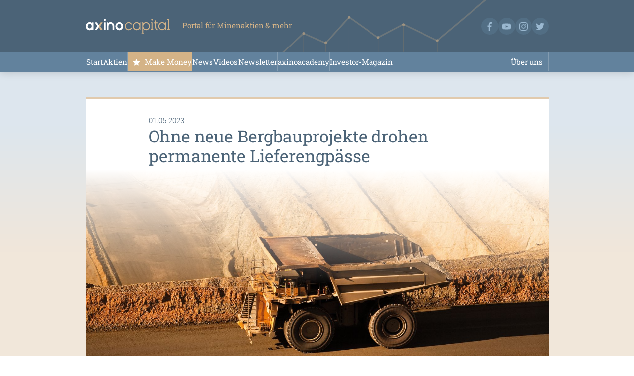

--- FILE ---
content_type: text/html; charset=UTF-8
request_url: https://www.axinocapital.de/make-money/artikel/ohne-neue-bergbauprojekte-drohen-permanente-lieferengpaesse
body_size: 4524
content:
<!DOCTYPE html>
	<html lang="de">
		<head>
			<script src="https://cloud.ccm19.de/app.js?apiKey=88da3c98b3bcc2ccf86f34dc2ab822d94df6d04457dd61f7&amp;domain=627e0694ff81a1490b1fe0e2&amp;lang=de_DE" referrerpolicy="origin"></script>
			<script async src="https://www.googletagmanager.com/gtag/js?id=UA-96522626-1"></script>
			<script>
				window.dataLayer = window.dataLayer || [];
				function gtag(){dataLayer.push(arguments);}
				gtag('js',new Date());
				gtag('config','UA-96522626-1');
			</script>
			
			<meta charset="UTF-8">
			<meta name="viewport" content="width=device-width,initial-scale=1.0,user-scalable=no">
			<meta name="description" content="Die zuständigen Minister der G7-Länder haben in enger Zusammenarbeit mit der Internationalen Energieagentur (IEA) einen Aktionsplan zur Sicherheit der Versorgung mit kritischen Mineralien entwickelt. Dies geschah auch im Hinblick auf die zu starke Abhängigkeit von einzelnen Produzenten bzw. Produktionsstandorten.">
			<title>axinocapital – Make Money – Artikel – Ohne neue Bergbauprojekte drohen permanente Lieferengpässe</title>
			
			<link href="https://www.axinocapital.de/css/screen.css?20251106134614" rel="stylesheet">
			
			<link rel="apple-touch-icon" sizes="180x180" href="https://www.axinocapital.de/images/favicon/apple-touch-icon.png">
			<link rel="icon" type="image/png" sizes="32x32" href="https://www.axinocapital.de/images/favicon/favicon-32x32.png">
			<link rel="icon" type="image/png" sizes="16x16" href="https://www.axinocapital.de/images/favicon/favicon-16x16.png">
			<link rel="manifest" href="https://www.axinocapital.de/images/favicon/site.webmanifest">
			<link rel="mask-icon" href="https://www.axinocapital.de/favicon/safari-pinned-tab.svg" color="#445b6e">
			<link rel="shortcut icon" href="https://www.axinocapital.de/images/favicon/favicon.ico">
			<meta name="msapplication-TileColor" content="#445b6e">
			<meta name="msapplication-config" content="https://www.axinocapital.de/images/favicon/browserconfig.xml">
			<meta name="theme-color" content="#ffffff">
			
			<meta property="og:title" content="axinocapital – Make Money – Artikel – Ohne neue Bergbauprojekte drohen permanente Lieferengpässe">
			<meta property="og:description" content="Die zuständigen Minister der G7-Länder haben in enger Zusammenarbeit mit der Internationalen Energieagentur (IEA) einen Aktionsplan zur Sicherheit der Versorgung mit kritischen Mineralien entwickelt. Dies geschah auch im Hinblick auf die zu starke Abhängigkeit von einzelnen Produzenten bzw. Produktionsstandorten.">
			<meta property="og:image" content="https://www.axinocapital.de/files/public/design-ohne-titel-24--ad4ec.jpg">
			<meta property="og:type" content="website">
			
			<script src="https://www.axinocapital.de/js/axinocapital.js?20251106134614" defer></script>
		</head>
		<body class="make-money">
			<header>
				<section>
					<div class="marke">
						<h3><a href="https://www.axinocapital.de"><img src="https://www.axinocapital.de/images/logo.svg" alt="Logo axinocapital"></a></h3>
						<h4>Portal für Minenaktien &amp; mehr</h4>
					</div>
					<ul class="social-media">
						<li><a href="https://www.facebook.com/axinocapital.de" target="_blank"><img src="https://www.axinocapital.de/images/social-media/facebook.svg" alt="axinocapital auf Facebook"></a></li>
						<li><a href="https://www.youtube.com/channel/UC17lIUp6TeXnnGy4GMdFn3g" target="_blank"><img src="https://www.axinocapital.de/images/social-media/youtube.svg" alt="axinocapital auf Youtube"></a></li>
						<li><a href="https://www.instagram.com/axinocapital" target="_blank"><img src="https://www.axinocapital.de/images/social-media/instagram.svg" alt="axinocapital auf Instagram"></a></li>
						<li><a href="https://twitter.com/axinocapital" target="_blank"><img src="https://www.axinocapital.de/images/social-media/twitter.svg" alt="axinocapital auf Twitter"></a></li>
					</ul>
				</section>
				<nav>
					<ul>
						<li id="nav-item-1" class="page-2"><a href="https://www.axinocapital.de/">Start</a></li>
						<li id="nav-item-2" class="page-8"><a href="https://www.axinocapital.de/aktien">Aktien</a></li>
						<li id="nav-item-3" class="page-9"><a href="https://www.axinocapital.de/make-money" class="active">Make Money</a></li>
						<li id="nav-item-4" class="page-6"><a href="https://www.axinocapital.de/news">News</a></li>
						<li id="nav-item-5" class="page-7"><a href="https://www.axinocapital.de/videos">Videos</a></li>
						<li id="nav-item-6" class="page-45"><a href="https://www.axinocapital.de/newsletter">Newsletter</a></li>
						<li id="nav-item-7" class="page-64"><a href="https://axinoacademy.de" target="_self">axinoacademy</a></li>
						<li id="nav-item-8" class="page-14"><a href="https://www.axinocapital.de/investor-magazin">Investor-Magazin</a></li>
						<li id="nav-item-9" class="page-10"><a href="https://www.axinocapital.de/ueber-uns">Über uns</a></li>
					</ul>
				</nav>
			</header>
			<main>
				<section class="make-money artikel">
					<article>
						<time datetime="2023-05-01">01.05.2023</time>
						<h1>Ohne neue Bergbauprojekte drohen permanente Lieferengpässe</h1>
						<figure><img src="https://www.axinocapital.de/files/public/design-ohne-titel-24--ad4ec.jpg" alt=""></figure>
						<p class="teaser block-4070">Die zuständigen Minister der G7-Länder haben in enger Zusammenarbeit mit der Internationalen Energieagentur (IEA) einen Aktionsplan zur Sicherheit der Versorgung mit kritischen Mineralien entwickelt. Dies geschah auch im Hinblick auf die zu starke Abhängigkeit von einzelnen Produzenten bzw. Produktionsstandorten.</p>
						<p class="block-4071">Sie ist heute schon ausgesprochen groß, denn derzeit sind die Demokratische Republik Kongo und China für etwa 60 bis 70 Prozent des weltweiten Kobaltangebots verantwortlich. In Lateinamerika wird 40 Prozent der weltweiten Kupferproduktion gefördert und die beiden Andenstaaten Chile und Argentinien stehen für 35 Prozent des weltweiten Lithiumangebots. <br><br>Damit wächst nicht nur die Gefahr, von einzelnen Ländern übermäßig abhängig zu sein. Sie ist längst gegeben und sie könnte noch weiter steigen, denn den Experten ist jetzt schon klar, dass das Tempo der globalen Energiewende vor allem von der Versorgung mit kritischen Mineralien abhängen wird.</p>
						<figure class="freies-bild block-4073"><img src="https://www.axinocapital.de/files/public/goldbergbau-033-8c995.jpg?1682933369" alt=""></figure>
						<h3 class="block-4072 small-margin">Nur neue Bergbauprojekte können die zu erwartenden Lücken schließen</h3>
						<p class="block-4072">Der Fünf-Punkte-Aktionsplan für die Sicherheit bei kritischen Mineralien, den die G7-Staaten in Zusammenarbeit mit der IEA entwickelt haben, umfasst deshalb eine mittel- und langfristige Nachfrage- und Versorgungsprognose. Sie macht deutlich, dass schon bald zwischen der zu erwartenden Nachfrage und dem vorhandenen Angebot eine nur schwer zu schließende Lücke klaffen wird. <br><br>Aus diesem Grund zielt der Aktionsplan darauf ab, die extremen Herausforderungen zu bewältigen, die bei der Sicherung der Versorgungsketten bestehen. Die G7-Staaten sehen deshalb neben einem verstärkten Recycling auch die Vorbereitung auf unterbrochene Lieferketten vor. <br><br>Sollen diese allerdings gar nicht erst entstehen, sind neue Minen für Lithium, Nickel und Kobalt insbesondere in Afrika unumgänglich. Das ist eine Chance für die Länder Afrikas, die traditionell recht rohstoffreich sind. Neben etablierten afrikanischen Rohstoffproduzenten wie Südafrika und der Demokratischen Republik Kongo dürften deshalb in Zukunft auch aufstrebende Länder wie Mali und Namibia eine immer stärkere Beachtung finden.</p>
					</article>
				</section>
				<section class="risiko-hinweis">
					<h4>Risikohinweis</h4>
					<p>
						Die AXINO Capital GmbH veröffentlicht auf https://axinocapital.de Kommentare, Analysen und Nachrichten. Diese Inhalte dienen ausschließlich der Information der Leser und stellen keine wie immer geartete Handlungsaufforderung dar, weder explizit noch implizit sind sie als Zusicherung etwaiger Kursentwicklungen zu verstehen. Des Weiteren ersetzen sie in keinster Weise eine individuelle fachkundige Anlageberatung und stellen weder ein Verkaufsangebot für die behandelte(n) Aktie(n) noch eine Aufforderung zum Kauf oder Verkauf von Wertpapieren dar. Es handelt sich hier ausdrücklich nicht um eine Finanzanalyse, sondern um werbliche / journalistische Texte. Leser, die aufgrund der hier angebotenen Informationen Anlageentscheidungen treffen bzw. Transaktionen durchführen, handeln vollständig auf eigene Gefahr. Es kommt keine vertragliche Beziehung zwischen der AXINO Capital GmbH und ihren Lesern oder den Nutzern ihrer Angebote zustande, da unsere Informationen sich nur auf das Unternehmen beziehen, nicht aber auf die Anlageentscheidung des Lesers.
					</p>
					<p>
						Der Erwerb von Wertpapieren birgt hohe Risiken, die bis zum Totalverlust des eingesetzten Kapitals führen können. Die von der AXINO Capital GmbH und ihren Autoren veröffentlichten Informationen beruhen auf sorgfältiger Recherche, dennoch wird jedwede Haftung für Vermögensschäden oder die inhaltliche Garantie für Aktualität, Richtigkeit, Angemessenheit und Vollständigkeit der hier angebotenen Artikel ausdrücklich ausgeschlossen. Bitte beachten Sie auch unsere Nutzungshinweise.
					</p>
					<p>
						Gemäß der Marktmissbrauchsverordnung (MiFiD II), dem §34b des Wertpapierhandelsgesetzes (WpHG) und dem §48f Abs. 5 des österreichischen Börsengesetzes (BörseG) möchten wir darauf hinweisen, dass die AXINO Capital GmbH und/oder deren Mitarbeiter, verbundene Unternehmen, Partner oder Auftraggeber, Aktien des in diesem Artikel besprochenen Unternehmens halten oder halten können und somit ein möglicher Interessenskonflikt besteht. Die AXINO Capital GmbH und deren verbundenen Unternehmen behalten sich zudem vor, jederzeit Aktien des Unternehmens zu kaufen oder verkaufen. Darüber hinaus wird die AXINO Capital GmbH von dem in diesem Artikel besprochenen Unternehmen für die Berichterstattung entgeltlich entlohnt. Dies ist ein weiterer, eindeutiger Interessenkonflikt, der hiermit offengelegt wird.
					</p>
				</section>
			</main>
			<footer>
				<section class="marke">
					<figure><img src="https://www.axinocapital.de/images/signet.svg" alt=""></figure>
					<p>axinocapital – Portal für Minenaktien &amp; mehr</p>
					<p>
						Wachstumsstarke Small-Cap-Aktien aus den Bereichen:
						Rohstoffe, Edelmetalle, E-Mobilität, Green &amp; Sustainable und innovative Technologien.
					</p>
				</section>
				<nav class="rechtliches">
					<ul>
						<li>Copyright © 2023 – AXINO Capital GmbH</li>
						<li><a href="https://www.axinocapital.de/disclaimer">Disclaimer</a></li>
						<li><a href="https://www.axinocapital.de/impressum">Impressum</a></li>
						<li><a href="#" onclick="CCM.openWidget();return false;">Cookie-Einstellungen</a></li>
						<li><a href="https://www.axinocapital.de/datenschutz">Datenschutz</a></li>
					</ul>
				</nav>
				<p class="kf">
					Website by <a href="https://www.kreisform.de" target="_blank">kreisform.de</a>
				</p>
			</footer>
			<script>
				(function(e,t,o,n,p,r,i){e.visitorGlobalObjectAlias=n;e[e.visitorGlobalObjectAlias]=e[e.visitorGlobalObjectAlias]||function(){(e[e.visitorGlobalObjectAlias].q=e[e.visitorGlobalObjectAlias].q||[]).push(arguments)};e[e.visitorGlobalObjectAlias].l=(new Date).getTime();r=t.createElement("script");r.src=o;r.async=true;i=t.getElementsByTagName("script")[0];i.parentNode.insertBefore(r,i)})(window,document,"https://diffuser-cdn.app-us1.com/diffuser/diffuser.js","vgo");
				vgo('setAccount', '226900113');
				vgo('setTrackByDefault', true);
				vgo('process');
			</script>
		</body>
	</html>

--- FILE ---
content_type: image/svg+xml
request_url: https://www.axinocapital.de/images/header-illustration-chart.svg
body_size: 1679
content:
<?xml version="1.0" encoding="UTF-8"?><svg id="a" xmlns="http://www.w3.org/2000/svg" viewBox="0 0 413.41407 109.89283"><path id="b" d="M2.21019,107.68265l40.70295-37.9086,44.96832,19.7299,47.36221-52.70968,58.48589,41.5948,51.4837-27.17943,68.63479,33.32588L411.21019,2.20388" fill="none" isolation="isolate" opacity=".24" stroke="#d4b388" stroke-linecap="square" stroke-width="3.12765"/><line id="c" x1="134.92561" y1="37.31551" x2="134.92561" y2="107.16141" fill="none" stroke="#656d70" stroke-width="1.04255"/><line id="d" x1="88.00758" y1="88.39684" x2="88.00758" y2="107.16141" fill="none" stroke="#656d70" stroke-width="1.04255"/><line id="e" x1="43.17481" y1="69.63227" x2="43.17481" y2="108.20388" fill="none" stroke="#656d70" stroke-width="1.04255"/><line id="f" x1="194.3551" y1="77.97208" x2="194.3551" y2="107.16141" fill="none" stroke="#656d70" stroke-width="1.04255"/><line id="g" x1="245.44361" y1="51.91018" x2="245.44361" y2="107.16141" fill="none" stroke="#656d70" stroke-width="1.04255"/><line id="h" x1="314.25671" y1="84.22694" x2="314.25671" y2="107.16141" fill="none" stroke="#656d70" stroke-width="1.04255"/><circle id="i" cx="43.17481" cy="69.63227" r="2.60637" fill="#d4b388" isolation="isolate" opacity=".5"/><circle id="j" cx="88.00758" cy="88.39684" r="2.60637" fill="#d4b388" isolation="isolate" opacity=".5"/><circle id="k" cx="134.92561" cy="37.31551" r="2.60637" fill="#d4b388" isolation="isolate" opacity=".5"/><circle id="l" cx="194.3551" cy="77.97208" r="2.60637" fill="#d4b388" isolation="isolate" opacity=".5"/><circle id="m" cx="245.44361" cy="51.91018" r="2.60637" fill="#d4b388" isolation="isolate" opacity=".5"/><circle id="n" cx="314.25671" cy="84.22694" r="2.60637" fill="#d4b388" isolation="isolate" opacity=".5"/></svg>

--- FILE ---
content_type: image/svg+xml
request_url: https://www.axinocapital.de/images/icons/icon-make-money-navigation.svg
body_size: 686
content:
<?xml version="1.0" encoding="utf-8"?>
<!-- Generator: Adobe Illustrator 26.5.0, SVG Export Plug-In . SVG Version: 6.00 Build 0)  -->
<svg version="1.1" id="Ebene_1" xmlns="http://www.w3.org/2000/svg" xmlns:xlink="http://www.w3.org/1999/xlink" x="0px" y="0px"
	 viewBox="0 0 512 512" enable-background="new 0 0 512 512" xml:space="preserve">
<g>
	<g>
		<path fill="#D4B387" d="M478.6,219.5l-99.7,97.2l23.5,137.2c1,6-1.4,12.1-6.4,15.6c-2.8,2-6.1,3.1-9.4,3.1c-2.5,0-5.1-0.6-7.4-1.8
			L256,406l-123.2,64.8c-5.4,2.8-11.9,2.4-16.8-1.2s-7.4-9.6-6.4-15.6l23.5-137.2l-99.7-97.1c-4.4-4.3-5.9-10.6-4-16.4
			s6.9-10,12.9-10.9l137.7-20l61.6-124.8c5.4-10.9,23.3-10.9,28.7,0l61.6,124.8l137.7,20c6,0.9,11,5.1,12.9,10.9
			S482.9,215.3,478.6,219.5L478.6,219.5z"/>
	</g>
</g>
</svg>


--- FILE ---
content_type: application/javascript
request_url: https://prism.app-us1.com/?a=226900113&u=https%3A%2F%2Fwww.axinocapital.de%2Fmake-money%2Fartikel%2Fohne-neue-bergbauprojekte-drohen-permanente-lieferengpaesse
body_size: 124
content:
window.visitorGlobalObject=window.visitorGlobalObject||window.prismGlobalObject;window.visitorGlobalObject.setVisitorId('efa19313-4608-48a6-957d-0249b4e81291', '226900113');window.visitorGlobalObject.setWhitelistedServices('tracking', '226900113');